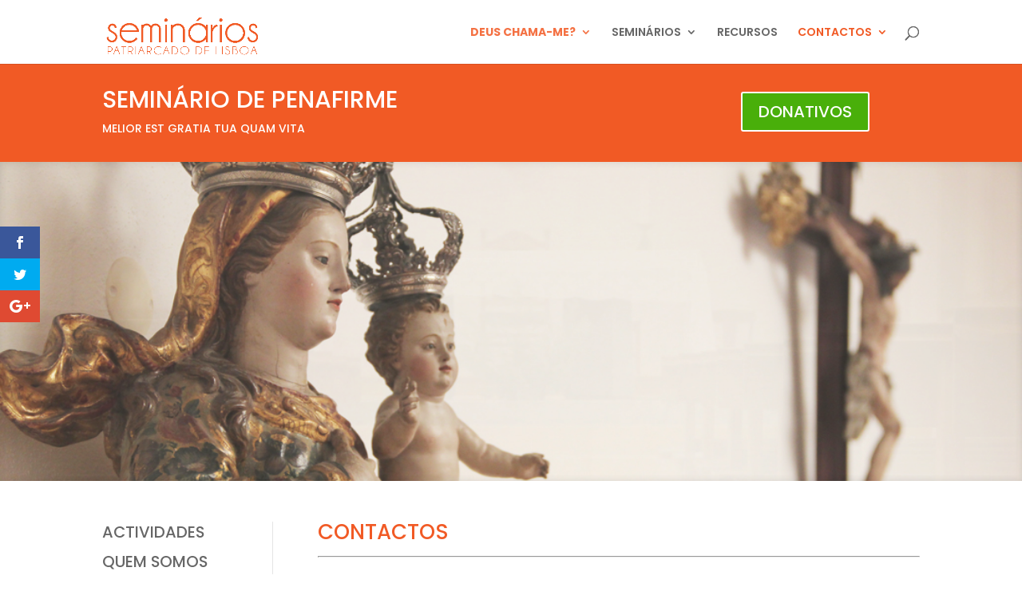

--- FILE ---
content_type: text/css
request_url: http://seminarios.patriarcado-lisboa.pt/wp-content/et-cache/global/et-divi-customizer-global.min.css?ver=1764953845
body_size: 6257
content:
body,.et_pb_column_1_2 .et_quote_content blockquote cite,.et_pb_column_1_2 .et_link_content a.et_link_main_url,.et_pb_column_1_3 .et_quote_content blockquote cite,.et_pb_column_3_8 .et_quote_content blockquote cite,.et_pb_column_1_4 .et_quote_content blockquote cite,.et_pb_blog_grid .et_quote_content blockquote cite,.et_pb_column_1_3 .et_link_content a.et_link_main_url,.et_pb_column_3_8 .et_link_content a.et_link_main_url,.et_pb_column_1_4 .et_link_content a.et_link_main_url,.et_pb_blog_grid .et_link_content a.et_link_main_url,body .et_pb_bg_layout_light .et_pb_post p,body .et_pb_bg_layout_dark .et_pb_post p{font-size:14px}.et_pb_slide_content,.et_pb_best_value{font-size:15px}#et_search_icon:hover,.mobile_menu_bar:before,.mobile_menu_bar:after,.et_toggle_slide_menu:after,.et-social-icon a:hover,.et_pb_sum,.et_pb_pricing li a,.et_pb_pricing_table_button,.et_overlay:before,.entry-summary p.price ins,.et_pb_member_social_links a:hover,.et_pb_widget li a:hover,.et_pb_filterable_portfolio .et_pb_portfolio_filters li a.active,.et_pb_filterable_portfolio .et_pb_portofolio_pagination ul li a.active,.et_pb_gallery .et_pb_gallery_pagination ul li a.active,.wp-pagenavi span.current,.wp-pagenavi a:hover,.nav-single a,.tagged_as a,.posted_in a{color:#f15a25}.et_pb_contact_submit,.et_password_protected_form .et_submit_button,.et_pb_bg_layout_light .et_pb_newsletter_button,.comment-reply-link,.form-submit .et_pb_button,.et_pb_bg_layout_light .et_pb_promo_button,.et_pb_bg_layout_light .et_pb_more_button,.et_pb_contact p input[type="checkbox"]:checked+label i:before,.et_pb_bg_layout_light.et_pb_module.et_pb_button{color:#f15a25}.footer-widget h4{color:#f15a25}.et-search-form,.nav li ul,.et_mobile_menu,.footer-widget li:before,.et_pb_pricing li:before,blockquote{border-color:#f15a25}.et_pb_counter_amount,.et_pb_featured_table .et_pb_pricing_heading,.et_quote_content,.et_link_content,.et_audio_content,.et_pb_post_slider.et_pb_bg_layout_dark,.et_slide_in_menu_container,.et_pb_contact p input[type="radio"]:checked+label i:before{background-color:#f15a25}a{color:#f15a25}.et_secondary_nav_enabled #page-container #top-header{background-color:#f15a25!important}#et-secondary-nav li ul{background-color:#f15a25}#top-menu li.current-menu-ancestor>a,#top-menu li.current-menu-item>a,#top-menu li.current_page_item>a{color:#f15a25}#main-footer .footer-widget h4,#main-footer .widget_block h1,#main-footer .widget_block h2,#main-footer .widget_block h3,#main-footer .widget_block h4,#main-footer .widget_block h5,#main-footer .widget_block h6{color:#f15a25}.footer-widget li:before{border-color:#f15a25}@media only screen and (min-width:981px){.et_fixed_nav #page-container .et-fixed-header#top-header{background-color:#f15a25!important}.et_fixed_nav #page-container .et-fixed-header#top-header #et-secondary-nav li ul{background-color:#f15a25}.et-fixed-header #top-menu li.current-menu-ancestor>a,.et-fixed-header #top-menu li.current-menu-item>a,.et-fixed-header #top-menu li.current_page_item>a{color:#f15a25!important}}@media only screen and (min-width:1350px){.et_pb_row{padding:27px 0}.et_pb_section{padding:54px 0}.single.et_pb_pagebuilder_layout.et_full_width_page .et_post_meta_wrapper{padding-top:81px}.et_pb_fullwidth_section{padding:0}}	h1,h2,h3,h4,h5,h6{font-family:'Poppins',Helvetica,Arial,Lucida,sans-serif}body,input,textarea,select{font-family:'Poppins',Helvetica,Arial,Lucida,sans-serif}.page-id-40 #main-header{display:none}.page-id-44 .et_pb_row{padding-top:0}#logo{max-width:234px;max-height:62px}#main-header nav#top-menu-nav{padding-top:0px}#et-top-navigation{padding-top:0px}.et_pb_fullwidth_portfolio{width:100%;margin-left:auto;margin-right:auto;margin-bottom:60px}.menusidebar li{font-size:140%;line-height:140%}.menusidebar li.current_page_item a{color:#f15a25;font-weight:bold}.menusidebar li li{margin-top:14px;font-size:80%;line-height:140%}#imagesPenafirme{width:100%;max-height:300px;margin-top:0px}.et_pb_row{padding:0}.post-meta{display:none}.et-fixed-header #logo{max-height:44px}#top-menu li:first-child a{font-weight:bold;color:#F47143}#top-menu ul li a{color:rgba(0,0,0,0.6)}#top-menu ul li:first-child a{font-weight:600;color:rgba(0,0,0,0.6)}.et_pb_slider,.et_pb_slider .et_pb_container{background-size:100%;background-position:top}.et_pb_slider,.et_pb_slider .et_pb_slide{background-size:100%;background-position:top}input[type="text"]{background-color:#fff;color:#000;width:100%;padding:15px;font-size:16px}input[type="email"]{background-color:#fff;color:#000;width:100%;padding:15px;font-size:16px}input[type="date"]{height:40px;font-size:16px;padding-left:15px}.wpcf7-select{width:200px;height:40px;font-size:16px}input[type="submit"]{font-size:20px;padding:20px;width:100%}.tituloSeccao .et_pb_module_header{width:50%;margin-top:250px;background-color:rgba(255,255,255,0.85);padding:20px;text-align:center}.tituloSeccao .et_pb_fullwidth_header_subhead{width:50%;background-color:#b2312a;padding:20px;text-align:center}@media only screen and (max-width:600px){.tituloSeccao .et_pb_module_header{width:100%;margin-top:40%;background-color:rgba(255,255,255,0.85);padding:20px;text-align:center}}@media only screen and (max-width:600px){.tituloSeccao .et_pb_fullwidth_header_subhead{width:100%;background-color:#b2312a;padding:20px;text-align:center}}.et_pb_slide_content{display:none}.et_pb_slider_with_text_overlay .et_pb_text_overlay_wrapper{padding:15px 10px 5px 10px}.submenu .mobile_menu_bar:before{display:none}.submenu .mobile_menu_bar::after{content:"MENU";position:relative;font-weight:bold;padding:5px 20px 5px 20px;color:#ffffff!important;cursor:pointer}.submenu .mobile_nav.opened .mobile_menu_bar:after{content:"X"}.et_pb_column .et_pb_slider_fullwidth_off .et_pb_slide_content,.et_pb_column .et_pb_slider_fullwidth_off .et_pb_slide_image,.et_pb_column .et_pb_slider_fullwidth_off .et_pb_slide_video,.et_pb_column .et_pb_slider_fullwidth_off .et_pb_slide_with_image .et_pb_slide_content{display:none}.et_pb_more_button{display:none}.tituloSeccaoCaparide .et_pb_module_header{width:50%;margin-top:250px;background-color:rgba(255,255,255,0.85);padding:20px;text-align:center}.tituloSeccaoCaparide .et_pb_fullwidth_header_subhead{width:50%;background-color:#b2312a;padding:20px;text-align:center}

--- FILE ---
content_type: text/plain
request_url: https://www.google-analytics.com/j/collect?v=1&_v=j102&a=688173180&t=pageview&_s=1&dl=http%3A%2F%2Fseminarios.patriarcado-lisboa.pt%2Fo-seminario%2Fpenafirme%2Fcontactos%2F&ul=en-us%40posix&dt=Contactos%20-%20Semin%C3%A1rios&sr=1280x720&vp=1280x720&_u=IEBAAEABAAAAACAAI~&jid=1401321170&gjid=1604891722&cid=216182111.1768018914&tid=UA-69832800-1&_gid=464500153.1768018914&_r=1&_slc=1&z=1699753836
body_size: -291
content:
2,cG-7B8T0G7K5D